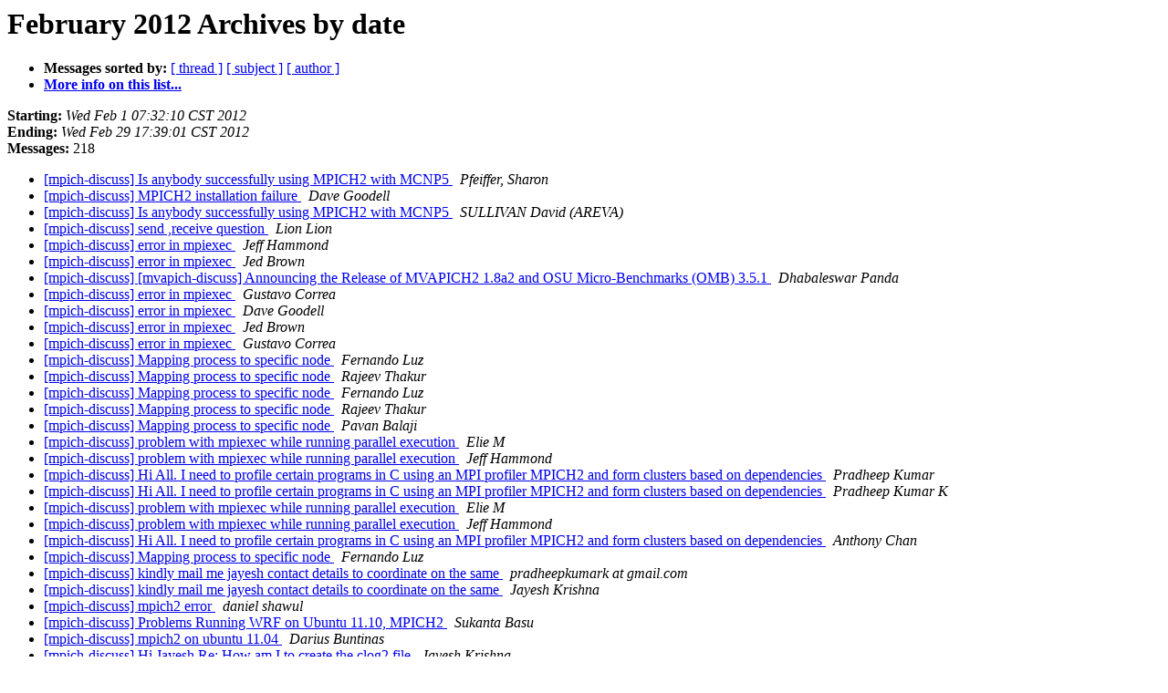

--- FILE ---
content_type: text/html; charset=UTF-8
request_url: https://lists.mcs.anl.gov/pipermail/mpich-discuss/2012-February/date.html
body_size: 29926
content:
<!DOCTYPE HTML PUBLIC "-//W3C//DTD HTML 3.2//EN">
<HTML>
  <HEAD>
     <title>The mpich-discuss February 2012 Archive by date</title>
     <META NAME="robots" CONTENT="noindex,follow">
     <META http-equiv="Content-Type" content="text/html; charset=us-ascii">
  </HEAD>
  <BODY BGCOLOR="#ffffff">
<!--htdig_noindex-->
	  <a name="start"></A>
      <h1>February 2012 Archives by date</h1>
      <ul>
         <li> <b>Messages sorted by:</b>
	        <a href="thread.html#start">[ thread ]</a>
		<a href="subject.html#start">[ subject ]</a>
		<a href="author.html#start">[ author ]</a>
		

	     <li><b><a href="https://lists.mcs.anl.gov/mailman/listinfo/mpich-discuss">More info on this list...
                    </a></b></li>
      </ul>
      <p><b>Starting:</b> <i>Wed Feb  1 07:32:10 CST 2012</i><br>
         <b>Ending:</b> <i>Wed Feb 29 17:39:01 CST 2012</i><br>
         <b>Messages:</b> 218<p>
     <ul>
<!--/htdig_noindex-->

<LI><A HREF="011748.html">[mpich-discuss] Is anybody successfully using MPICH2 with MCNP5
</A><A NAME="11748">&nbsp;</A>
<I>Pfeiffer, Sharon
</I>

<LI><A HREF="011750.html">[mpich-discuss] MPICH2 installation failure
</A><A NAME="11750">&nbsp;</A>
<I>Dave Goodell
</I>

<LI><A HREF="011751.html">[mpich-discuss] Is anybody successfully using MPICH2 with MCNP5
</A><A NAME="11751">&nbsp;</A>
<I>SULLIVAN David (AREVA)
</I>

<LI><A HREF="011749.html">[mpich-discuss] send ,receive question
</A><A NAME="11749">&nbsp;</A>
<I>Lion Lion
</I>

<LI><A HREF="011752.html">[mpich-discuss] error in mpiexec
</A><A NAME="11752">&nbsp;</A>
<I>Jeff Hammond
</I>

<LI><A HREF="011753.html">[mpich-discuss] error in mpiexec
</A><A NAME="11753">&nbsp;</A>
<I>Jed Brown
</I>

<LI><A HREF="011754.html">[mpich-discuss] [mvapich-discuss] Announcing the Release of MVAPICH2 1.8a2 and OSU Micro-Benchmarks (OMB) 3.5.1
</A><A NAME="11754">&nbsp;</A>
<I>Dhabaleswar Panda
</I>

<LI><A HREF="011755.html">[mpich-discuss] error in mpiexec
</A><A NAME="11755">&nbsp;</A>
<I>Gustavo Correa
</I>

<LI><A HREF="011756.html">[mpich-discuss] error in mpiexec
</A><A NAME="11756">&nbsp;</A>
<I>Dave Goodell
</I>

<LI><A HREF="011757.html">[mpich-discuss] error in mpiexec
</A><A NAME="11757">&nbsp;</A>
<I>Jed Brown
</I>

<LI><A HREF="011758.html">[mpich-discuss] error in mpiexec
</A><A NAME="11758">&nbsp;</A>
<I>Gustavo Correa
</I>

<LI><A HREF="011759.html">[mpich-discuss] Mapping process to specific node
</A><A NAME="11759">&nbsp;</A>
<I>Fernando Luz
</I>

<LI><A HREF="011760.html">[mpich-discuss] Mapping process to specific node
</A><A NAME="11760">&nbsp;</A>
<I>Rajeev Thakur
</I>

<LI><A HREF="011761.html">[mpich-discuss] Mapping process to specific node
</A><A NAME="11761">&nbsp;</A>
<I>Fernando Luz
</I>

<LI><A HREF="011762.html">[mpich-discuss] Mapping process to specific node
</A><A NAME="11762">&nbsp;</A>
<I>Rajeev Thakur
</I>

<LI><A HREF="011763.html">[mpich-discuss] Mapping process to specific node
</A><A NAME="11763">&nbsp;</A>
<I>Pavan Balaji
</I>

<LI><A HREF="011764.html">[mpich-discuss] problem with mpiexec while running parallel	execution
</A><A NAME="11764">&nbsp;</A>
<I>Elie M
</I>

<LI><A HREF="011765.html">[mpich-discuss] problem with mpiexec while running parallel	execution
</A><A NAME="11765">&nbsp;</A>
<I>Jeff Hammond
</I>

<LI><A HREF="011766.html">[mpich-discuss] Hi All. I need to profile certain programs in C using an MPI profiler MPICH2 and form clusters based on dependencies
</A><A NAME="11766">&nbsp;</A>
<I>Pradheep Kumar
</I>

<LI><A HREF="011767.html">[mpich-discuss] Hi All. I need to profile certain programs in C using an MPI profiler MPICH2 and form clusters based on dependencies
</A><A NAME="11767">&nbsp;</A>
<I>Pradheep Kumar K
</I>

<LI><A HREF="011768.html">[mpich-discuss] problem with mpiexec while running parallel execution
</A><A NAME="11768">&nbsp;</A>
<I>Elie M
</I>

<LI><A HREF="011769.html">[mpich-discuss] problem with mpiexec while running parallel	execution
</A><A NAME="11769">&nbsp;</A>
<I>Jeff Hammond
</I>

<LI><A HREF="011770.html">[mpich-discuss] Hi All. I need to profile certain programs in C using an MPI profiler MPICH2 and form clusters based on dependencies
</A><A NAME="11770">&nbsp;</A>
<I>Anthony Chan
</I>

<LI><A HREF="011771.html">[mpich-discuss] Mapping process to specific node
</A><A NAME="11771">&nbsp;</A>
<I>Fernando Luz
</I>

<LI><A HREF="011772.html">[mpich-discuss] kindly mail me jayesh contact details to coordinate on the same
</A><A NAME="11772">&nbsp;</A>
<I>pradheepkumark at gmail.com
</I>

<LI><A HREF="011773.html">[mpich-discuss] kindly mail me jayesh contact details to coordinate on the same
</A><A NAME="11773">&nbsp;</A>
<I>Jayesh Krishna
</I>

<LI><A HREF="011774.html">[mpich-discuss] mpich2 error
</A><A NAME="11774">&nbsp;</A>
<I>daniel shawul
</I>

<LI><A HREF="011775.html">[mpich-discuss] Problems Running WRF on Ubuntu 11.10, MPICH2
</A><A NAME="11775">&nbsp;</A>
<I>Sukanta Basu
</I>

<LI><A HREF="011776.html">[mpich-discuss] mpich2 on ubuntu 11.04
</A><A NAME="11776">&nbsp;</A>
<I>Darius Buntinas
</I>

<LI><A HREF="011777.html">[mpich-discuss] Hi Jayesh Re: How am I to create the clog2 file
</A><A NAME="11777">&nbsp;</A>
<I>Jayesh Krishna
</I>

<LI><A HREF="011778.html">[mpich-discuss] Problems with LD_PRELOAD on TCP functions
</A><A NAME="11778">&nbsp;</A>
<I>Alex Margolin
</I>

<LI><A HREF="011779.html">[mpich-discuss] mpich2 error
</A><A NAME="11779">&nbsp;</A>
<I>Jayesh Krishna
</I>

<LI><A HREF="011780.html">[mpich-discuss] Combining Communicators
</A><A NAME="11780">&nbsp;</A>
<I>Umit
</I>

<LI><A HREF="011781.html">[mpich-discuss] Combining Communicators
</A><A NAME="11781">&nbsp;</A>
<I>Rajeev Thakur
</I>

<LI><A HREF="011782.html">[mpich-discuss] Problems Running WRF on Ubuntu 11.10, MPICH2
</A><A NAME="11782">&nbsp;</A>
<I>Anthony Chan
</I>

<LI><A HREF="011783.html">[mpich-discuss] Problems Running WRF on Ubuntu 11.10, MPICH2
</A><A NAME="11783">&nbsp;</A>
<I>Sukanta Basu
</I>

<LI><A HREF="011784.html">[mpich-discuss] mpich2 error
</A><A NAME="11784">&nbsp;</A>
<I>daniel shawul
</I>

<LI><A HREF="011785.html">[mpich-discuss] mpich2 error
</A><A NAME="11785">&nbsp;</A>
<I>Jayesh Krishna
</I>

<LI><A HREF="011786.html">[mpich-discuss] Executing mutithreaded code on multiple	machines fails under Windows vista/smpd
</A><A NAME="11786">&nbsp;</A>
<I>Jayesh Krishna
</I>

<LI><A HREF="011787.html">[mpich-discuss] Problems Running WRF on Ubuntu 11.10, MPICH2
</A><A NAME="11787">&nbsp;</A>
<I>Anthony Chan
</I>

<LI><A HREF="011788.html">[mpich-discuss] mpich2 error
</A><A NAME="11788">&nbsp;</A>
<I>daniel shawul
</I>

<LI><A HREF="011792.html">[mpich-discuss] running mpich2 on windows 7
</A><A NAME="11792">&nbsp;</A>
<I>Bruce Xu
</I>

<LI><A HREF="011789.html">[mpich-discuss] Problems Running WRF on Ubuntu 11.10, MPICH2
</A><A NAME="11789">&nbsp;</A>
<I>Anthony Chan
</I>

<LI><A HREF="011790.html">[mpich-discuss] MPI-IO issue
</A><A NAME="11790">&nbsp;</A>
<I>Grismer,	Matthew J Civ USAF AFMC AFRL/RBAT
</I>

<LI><A HREF="011791.html">[mpich-discuss] Problems Running WRF on Ubuntu 11.10, MPICH2
</A><A NAME="11791">&nbsp;</A>
<I>Gustavo Correa
</I>

<LI><A HREF="011793.html">[mpich-discuss] MPI-IO issue
</A><A NAME="11793">&nbsp;</A>
<I>Wei-keng Liao
</I>

<LI><A HREF="011794.html">[mpich-discuss] Problems Running WRF on Ubuntu 11.10, MPICH2
</A><A NAME="11794">&nbsp;</A>
<I>Sukanta Basu
</I>

<LI><A HREF="011802.html">[mpich-discuss] mpich2 with Ubuntu 11.04 update with trunk
</A><A NAME="11802">&nbsp;</A>
<I>Konstantinos Varotsos
</I>

<LI><A HREF="011795.html">[mpich-discuss] Problems Running WRF on Ubuntu 11.10, MPICH2
</A><A NAME="11795">&nbsp;</A>
<I>Gustavo Correa
</I>

<LI><A HREF="011796.html">[mpich-discuss] Problems Running WRF on Ubuntu 11.10, MPICH2
</A><A NAME="11796">&nbsp;</A>
<I>Sukanta Basu
</I>

<LI><A HREF="011797.html">[mpich-discuss] Problems Running WRF on Ubuntu 11.10, MPICH2
</A><A NAME="11797">&nbsp;</A>
<I>Gustavo Correa
</I>

<LI><A HREF="011798.html">[mpich-discuss] Problems Running WRF on Ubuntu 11.10, MPICH2
</A><A NAME="11798">&nbsp;</A>
<I>Sukanta Basu
</I>

<LI><A HREF="011799.html">[mpich-discuss] Problems Running WRF on Ubuntu 11.10, MPICH2
</A><A NAME="11799">&nbsp;</A>
<I>Sukanta Basu
</I>

<LI><A HREF="011800.html">[mpich-discuss] Problems Running WRF on Ubuntu 11.10, MPICH2
</A><A NAME="11800">&nbsp;</A>
<I>Preeti
</I>

<LI><A HREF="011801.html">[mpich-discuss] .mpd.conf usefulness ?
</A><A NAME="11801">&nbsp;</A>
<I>Bernard Chambon
</I>

<LI><A HREF="011803.html">[mpich-discuss] .mpd.conf usefulness ?
</A><A NAME="11803">&nbsp;</A>
<I>Pavan Balaji
</I>

<LI><A HREF="011804.html">[mpich-discuss] mpe on BG/L
</A><A NAME="11804">&nbsp;</A>
<I>Preeti
</I>

<LI><A HREF="011805.html">[mpich-discuss] mpe on BG/L
</A><A NAME="11805">&nbsp;</A>
<I>Anthony Chan
</I>

<LI><A HREF="011806.html">[mpich-discuss] running mpich2 on windows 7
</A><A NAME="11806">&nbsp;</A>
<I>McBroom, Robert C
</I>

<LI><A HREF="011807.html">[mpich-discuss] running mpich2 on windows 7
</A><A NAME="11807">&nbsp;</A>
<I>Bruce Xu
</I>

<LI><A HREF="011808.html">[mpich-discuss] Using MPICH for gromacs
</A><A NAME="11808">&nbsp;</A>
<I>bharat gupta
</I>

<LI><A HREF="011809.html">[mpich-discuss] running mpich2 on windows 7
</A><A NAME="11809">&nbsp;</A>
<I>Jayesh Krishna
</I>

<LI><A HREF="011810.html">[mpich-discuss] credentials rejected - 1151
</A><A NAME="11810">&nbsp;</A>
<I>Jayesh Krishna
</I>

<LI><A HREF="011811.html">[mpich-discuss] mpich2 with Ubuntu 11.04 update with trunk
</A><A NAME="11811">&nbsp;</A>
<I>Darius Buntinas
</I>

<LI><A HREF="011812.html">[mpich-discuss] knight's ferry and opa
</A><A NAME="11812">&nbsp;</A>
<I>Nick Radcliffe
</I>

<LI><A HREF="011813.html">[mpich-discuss] knight's ferry and opa
</A><A NAME="11813">&nbsp;</A>
<I>Dave Goodell
</I>

<LI><A HREF="011814.html">[mpich-discuss] MPI-IO issue
</A><A NAME="11814">&nbsp;</A>
<I>Grismer,	Matthew J Civ USAF AFMC AFRL/RBAT
</I>

<LI><A HREF="011815.html">[mpich-discuss] Using MPICH for gromacs
</A><A NAME="11815">&nbsp;</A>
<I>Reuti
</I>

<LI><A HREF="011816.html">[mpich-discuss] MPI-IO issue
</A><A NAME="11816">&nbsp;</A>
<I>Wei-keng Liao
</I>

<LI><A HREF="011817.html">[mpich-discuss] Using MPICH for gromacs
</A><A NAME="11817">&nbsp;</A>
<I>bharat gupta
</I>

<LI><A HREF="011818.html">[mpich-discuss] mpich2 with Ubuntu 11.04 update with trunk
</A><A NAME="11818">&nbsp;</A>
<I>Konstantinos Varotsos
</I>

<LI><A HREF="011819.html">[mpich-discuss] Problems Running WRF on Ubuntu 11.10, MPICH2
</A><A NAME="11819">&nbsp;</A>
<I>Sukanta Basu
</I>

<LI><A HREF="011820.html">[mpich-discuss] MPI-IO issue
</A><A NAME="11820">&nbsp;</A>
<I>Matthew J. Grismer
</I>

<LI><A HREF="011821.html">[mpich-discuss]  Undefined references (MinGW)
</A><A NAME="11821">&nbsp;</A>
<I>Sergio NNX
</I>

<LI><A HREF="011822.html">[mpich-discuss] Problems with run of cpi.c
</A><A NAME="11822">&nbsp;</A>
<I>Thomas Elsken
</I>

<LI><A HREF="011823.html">[mpich-discuss] MPICH deadlock error
</A><A NAME="11823">&nbsp;</A>
<I>Sarika K
</I>

<LI><A HREF="011824.html">[mpich-discuss] MPICH deadlock error
</A><A NAME="11824">&nbsp;</A>
<I>Rajeev Thakur
</I>

<LI><A HREF="011825.html">[mpich-discuss] MPICH deadlock error
</A><A NAME="11825">&nbsp;</A>
<I>Sarika K
</I>

<LI><A HREF="011826.html">[mpich-discuss] MPI-IO issue
</A><A NAME="11826">&nbsp;</A>
<I>Wei-keng Liao
</I>

<LI><A HREF="011827.html">[mpich-discuss] MPI-IO issue
</A><A NAME="11827">&nbsp;</A>
<I>Grismer,	Matthew J Civ USAF AFMC AFRL/RBAT
</I>

<LI><A HREF="011828.html">[mpich-discuss] MPICH deadlock error
</A><A NAME="11828">&nbsp;</A>
<I>Gustavo Correa
</I>

<LI><A HREF="011829.html">[mpich-discuss] MPICH deadlock error
</A><A NAME="11829">&nbsp;</A>
<I>Sarika K
</I>

<LI><A HREF="011830.html">[mpich-discuss] MPICH deadlock error
</A><A NAME="11830">&nbsp;</A>
<I>Gustavo Correa
</I>

<LI><A HREF="011831.html">[mpich-discuss] problem running smpd on a windows machine
</A><A NAME="11831">&nbsp;</A>
<I>Dksteinman at aol.com
</I>

<LI><A HREF="011832.html">[mpich-discuss] problem running smpd on a windows machine
</A><A NAME="11832">&nbsp;</A>
<I>Jayesh Krishna
</I>

<LI><A HREF="011833.html">[mpich-discuss] problem running smpd on a windows machine
</A><A NAME="11833">&nbsp;</A>
<I>Jayesh Krishna
</I>

<LI><A HREF="011834.html">[mpich-discuss] problem running smpd on a windows machine
</A><A NAME="11834">&nbsp;</A>
<I>Jayesh Krishna
</I>

<LI><A HREF="011835.html">[mpich-discuss] Process Mapping in MPICH2
</A><A NAME="11835">&nbsp;</A>
<I>vaibhav dutt
</I>

<LI><A HREF="011836.html">[mpich-discuss] Process Mapping in MPICH2
</A><A NAME="11836">&nbsp;</A>
<I>Pavan Balaji
</I>

<LI><A HREF="011837.html">[mpich-discuss] Fwd: mpich2 small question
</A><A NAME="11837">&nbsp;</A>
<I>mohamed ali
</I>

<LI><A HREF="011838.html">[mpich-discuss] Fwd: mpich2 small question
</A><A NAME="11838">&nbsp;</A>
<I>Bibrak Qamar
</I>

<LI><A HREF="011839.html">[mpich-discuss] problem running smpd on a windows machine
</A><A NAME="11839">&nbsp;</A>
<I>Jayesh Krishna
</I>

<LI><A HREF="011840.html">[mpich-discuss] problem running smpd on a windows machine
</A><A NAME="11840">&nbsp;</A>
<I>Dksteinman at aol.com
</I>

<LI><A HREF="011841.html">[mpich-discuss] problem running smpd on a windows machine
</A><A NAME="11841">&nbsp;</A>
<I>Jayesh Krishna
</I>

<LI><A HREF="011842.html">[mpich-discuss] Any way to fire atexit(3) callbacks before	MPI_Abort?
</A><A NAME="11842">&nbsp;</A>
<I>Rhys Ulerich
</I>

<LI><A HREF="011843.html">[mpich-discuss] Information about output of slog2print
</A><A NAME="11843">&nbsp;</A>
<I>Fernando Luz
</I>

<LI><A HREF="011844.html">[mpich-discuss] Information about output of slog2print
</A><A NAME="11844">&nbsp;</A>
<I>Anthony Chan
</I>

<LI><A HREF="011845.html">[mpich-discuss] Undefined references (MinGW)
</A><A NAME="11845">&nbsp;</A>
<I>Jayesh Krishna
</I>

<LI><A HREF="011846.html">[mpich-discuss] Information about output of slog2print
</A><A NAME="11846">&nbsp;</A>
<I>Fernando Luz
</I>

<LI><A HREF="011847.html">[mpich-discuss] MPE and F90
</A><A NAME="11847">&nbsp;</A>
<I>Atchley, Scott
</I>

<LI><A HREF="011848.html">[mpich-discuss] Undefined references (MinGW)
</A><A NAME="11848">&nbsp;</A>
<I>Sergio NNX
</I>

<LI><A HREF="011849.html">[mpich-discuss] Information about output of slog2print
</A><A NAME="11849">&nbsp;</A>
<I>Anthony Chan
</I>

<LI><A HREF="011850.html">[mpich-discuss] MPE and F90
</A><A NAME="11850">&nbsp;</A>
<I>Anthony Chan
</I>

<LI><A HREF="011851.html">[mpich-discuss] MPE and F90
</A><A NAME="11851">&nbsp;</A>
<I>Atchley, Scott
</I>

<LI><A HREF="011852.html">[mpich-discuss] Undefined references (MinGW)
</A><A NAME="11852">&nbsp;</A>
<I>Jayesh Krishna
</I>

<LI><A HREF="011853.html">[mpich-discuss] Undefined references (MinGW)
</A><A NAME="11853">&nbsp;</A>
<I>Jayesh Krishna
</I>

<LI><A HREF="011854.html">[mpich-discuss] Howto use MPI_Comm_merge together with	MPI_Comm_spawn
</A><A NAME="11854">&nbsp;</A>
<I>Umit
</I>

<LI><A HREF="011855.html">[mpich-discuss] Howto use MPI_Comm_merge together	with	MPI_Comm_spawn
</A><A NAME="11855">&nbsp;</A>
<I>Nick Radcliffe
</I>

<LI><A HREF="011856.html">[mpich-discuss] Howto use MPI_Comm_merge together with	MPI_Comm_spawn
</A><A NAME="11856">&nbsp;</A>
<I>Umit
</I>

<LI><A HREF="011857.html">[mpich-discuss] Howto use MPI_Comm_merge together with	MPI_Comm_spawn
</A><A NAME="11857">&nbsp;</A>
<I>Rajeev Thakur
</I>

<LI><A HREF="011858.html">[mpich-discuss] Howto use MPI_Comm_merge together	with	MPI_Comm_spawn
</A><A NAME="11858">&nbsp;</A>
<I>Nick Radcliffe
</I>

<LI><A HREF="011859.html">[mpich-discuss] MPI-IO issue
</A><A NAME="11859">&nbsp;</A>
<I>Grismer,	Matthew J Civ USAF AFMC AFRL/RBAT
</I>

<LI><A HREF="011860.html">[mpich-discuss] MPI-IO issue
</A><A NAME="11860">&nbsp;</A>
<I>Wei-keng Liao
</I>

<LI><A HREF="011861.html">[mpich-discuss] Howto use MPI_Comm_merge together with	MPI_Comm_spawn
</A><A NAME="11861">&nbsp;</A>
<I>Umit
</I>

<LI><A HREF="011862.html">[mpich-discuss] Destination value is being overwritten during	MPI_Isend
</A><A NAME="11862">&nbsp;</A>
<I>coolhead.pranay at gmail.com
</I>

<LI><A HREF="011863.html">[mpich-discuss] Destination value is being overwritten during	MPI_Isend
</A><A NAME="11863">&nbsp;</A>
<I>Rajeev Thakur
</I>

<LI><A HREF="011864.html">[mpich-discuss] Destination value is being overwritten during	MPI_Isend
</A><A NAME="11864">&nbsp;</A>
<I>coolhead.pranay at gmail.com
</I>

<LI><A HREF="011865.html">[mpich-discuss] Fault tolerance - not stable.
</A><A NAME="11865">&nbsp;</A>
<I>Anatoly G
</I>

<LI><A HREF="011866.html">[mpich-discuss] ROMIO Podcast
</A><A NAME="11866">&nbsp;</A>
<I>Brock Palen
</I>

<LI><A HREF="011867.html">[mpich-discuss] Progress for user-defined non-blocking collectives
</A><A NAME="11867">&nbsp;</A>
<I>Jed Brown
</I>

<LI><A HREF="011868.html">[mpich-discuss] Progress for user-defined non-blocking	collectives
</A><A NAME="11868">&nbsp;</A>
<I>Dave Goodell
</I>

<LI><A HREF="011869.html">[mpich-discuss] Progress for user-defined non-blocking	collectives
</A><A NAME="11869">&nbsp;</A>
<I>Jed Brown
</I>

<LI><A HREF="011870.html">[mpich-discuss] Mpdboot problem.
</A><A NAME="11870">&nbsp;</A>
<I>medini chaitanya
</I>

<LI><A HREF="011871.html">[mpich-discuss] Mpdboot problem.
</A><A NAME="11871">&nbsp;</A>
<I>Sandra Mendez
</I>

<LI><A HREF="011872.html">[mpich-discuss] Mpdboot problem.
</A><A NAME="11872">&nbsp;</A>
<I>Reuti
</I>

<LI><A HREF="011873.html">[mpich-discuss] Mpdboot problem.
</A><A NAME="11873">&nbsp;</A>
<I>Reuti
</I>

<LI><A HREF="011874.html">[mpich-discuss] Fwd: Installation error in ubuntu
</A><A NAME="11874">&nbsp;</A>
<I>Balaji S
</I>

<LI><A HREF="011875.html">[mpich-discuss] Fwd: Installation error in ubuntu
</A><A NAME="11875">&nbsp;</A>
<I>Anthony Chan
</I>

<LI><A HREF="011876.html">[mpich-discuss] mpi_comm_spawn problem
</A><A NAME="11876">&nbsp;</A>
<I>Umit
</I>

<LI><A HREF="011877.html">[mpich-discuss] Fwd: Installation error in ubuntu
</A><A NAME="11877">&nbsp;</A>
<I>Balaji S
</I>

<LI><A HREF="011878.html">[mpich-discuss] mpi_comm_spawn problem
</A><A NAME="11878">&nbsp;</A>
<I>Rajeev Thakur
</I>

<LI><A HREF="011879.html">[mpich-discuss] Installation error in ubuntu
</A><A NAME="11879">&nbsp;</A>
<I>Dave Goodell
</I>

<LI><A HREF="011880.html">[mpich-discuss] mpi_comm_spawn problem
</A><A NAME="11880">&nbsp;</A>
<I>Umit
</I>

<LI><A HREF="011881.html">[mpich-discuss] mpi_comm_spawn problem
</A><A NAME="11881">&nbsp;</A>
<I>Rajeev Thakur
</I>

<LI><A HREF="011882.html">[mpich-discuss] Installation error in ubuntu
</A><A NAME="11882">&nbsp;</A>
<I>Balaji S
</I>

<LI><A HREF="011883.html">[mpich-discuss] MPI-IO issue
</A><A NAME="11883">&nbsp;</A>
<I>Grismer,	Matthew J Civ USAF AFMC AFRL/RBAT
</I>

<LI><A HREF="011884.html">[mpich-discuss] mpirun error
</A><A NAME="11884">&nbsp;</A>
<I>medini chaitanya
</I>

<LI><A HREF="011885.html">[mpich-discuss] mpiexec problem on cluster.
</A><A NAME="11885">&nbsp;</A>
<I>medini chaitanya
</I>

<LI><A HREF="011886.html">[mpich-discuss] setted the library path.
</A><A NAME="11886">&nbsp;</A>
<I>medini chaitanya
</I>

<LI><A HREF="011887.html">[mpich-discuss] MPI-IO issue
</A><A NAME="11887">&nbsp;</A>
<I>Wei-keng Liao
</I>

<LI><A HREF="011888.html">[mpich-discuss] mpi_comm_spawn problem
</A><A NAME="11888">&nbsp;</A>
<I>Umit
</I>

<LI><A HREF="011889.html">[mpich-discuss] Installation error in ubuntu
</A><A NAME="11889">&nbsp;</A>
<I>Balaji S
</I>

<LI><A HREF="011890.html">[mpich-discuss] Installation error in ubuntu
</A><A NAME="11890">&nbsp;</A>
<I>Pavan Balaji
</I>

<LI><A HREF="011891.html">[mpich-discuss] mpiexec problem on cluster.
</A><A NAME="11891">&nbsp;</A>
<I>Gustavo Correa
</I>

<LI><A HREF="011892.html">[mpich-discuss] mpiexec problem on cluster.
</A><A NAME="11892">&nbsp;</A>
<I>medini chaitanya
</I>

<LI><A HREF="011893.html">[mpich-discuss] spawning processes in different cores with mpi_info
</A><A NAME="11893">&nbsp;</A>
<I>Umit
</I>

<LI><A HREF="011894.html">[mpich-discuss] spawning processes in different cores with	mpi_info
</A><A NAME="11894">&nbsp;</A>
<I>Rajeev Thakur
</I>

<LI><A HREF="011895.html">[mpich-discuss] spawning processes in different cores with	mpi_info
</A><A NAME="11895">&nbsp;</A>
<I>Umit
</I>

<LI><A HREF="011896.html">[mpich-discuss] problem to build MPI
</A><A NAME="11896">&nbsp;</A>
<I>Mr.L Alves
</I>

<LI><A HREF="011897.html">[mpich-discuss] spawning processes in different cores with	mpi_info
</A><A NAME="11897">&nbsp;</A>
<I>Pavan Balaji
</I>

<LI><A HREF="011898.html">[mpich-discuss] problem to build MPI
</A><A NAME="11898">&nbsp;</A>
<I>Anthony Chan
</I>

<LI><A HREF="011899.html">[mpich-discuss] mpich2 with Ubuntu 11.04 update with trunk
</A><A NAME="11899">&nbsp;</A>
<I>Darius Buntinas
</I>

<LI><A HREF="011900.html">[mpich-discuss] problem to build MPI
</A><A NAME="11900">&nbsp;</A>
<I>Mr.L Alves
</I>

<LI><A HREF="011901.html">[mpich-discuss] problem to build MPI
</A><A NAME="11901">&nbsp;</A>
<I>Anthony Chan
</I>

<LI><A HREF="011902.html">[mpich-discuss] problem to build MPI
</A><A NAME="11902">&nbsp;</A>
<I>Reuti
</I>

<LI><A HREF="011903.html">[mpich-discuss] problem to build MPI
</A><A NAME="11903">&nbsp;</A>
<I>Mr.L Alves
</I>

<LI><A HREF="011904.html">[mpich-discuss] problem to build MPI
</A><A NAME="11904">&nbsp;</A>
<I>Anthony Chan
</I>

<LI><A HREF="011905.html">[mpich-discuss] MPI profiling
</A><A NAME="11905">&nbsp;</A>
<I>Balaji S
</I>

<LI><A HREF="011906.html">[mpich-discuss] MPI profiling
</A><A NAME="11906">&nbsp;</A>
<I>Anthony Chan
</I>

<LI><A HREF="011907.html">[mpich-discuss] MPI profiling
</A><A NAME="11907">&nbsp;</A>
<I>Balaji S
</I>

<LI><A HREF="011908.html">[mpich-discuss] MPI profiling
</A><A NAME="11908">&nbsp;</A>
<I>Balaji S
</I>

<LI><A HREF="011909.html">[mpich-discuss] [mvapich-discuss] How many Groups ?
</A><A NAME="11909">&nbsp;</A>
<I>Krishna Kandalla
</I>

<LI><A HREF="011910.html">[mpich-discuss] MPI profiling
</A><A NAME="11910">&nbsp;</A>
<I>Anthony Chan
</I>

<LI><A HREF="011911.html">[mpich-discuss] [mvapich-discuss] How many Groups ?
</A><A NAME="11911">&nbsp;</A>
<I>Pavan Balaji
</I>

<LI><A HREF="011912.html">[mpich-discuss] Compiled applications working standalone,	but not using mpiexec
</A><A NAME="11912">&nbsp;</A>
<I>Hugh Cassidy
</I>

<LI><A HREF="011913.html">[mpich-discuss] MPICH not executing more than 1 process on Windows 7
</A><A NAME="11913">&nbsp;</A>
<I>Nicholas Goodman
</I>

<LI><A HREF="011915.html">[mpich-discuss] [mvapich-discuss] How many Groups ?
</A><A NAME="11915">&nbsp;</A>
<I>Lewis Alderton
</I>

<LI><A HREF="011914.html">[mpich-discuss] hydra proxy questions
</A><A NAME="11914">&nbsp;</A>
<I>Steve Krueger
</I>

<LI><A HREF="011916.html">[mpich-discuss] [mvapich-discuss] How many Groups ?
</A><A NAME="11916">&nbsp;</A>
<I>Dave Goodell
</I>

<LI><A HREF="011917.html">[mpich-discuss] [mvapich-discuss] How many Groups ?
</A><A NAME="11917">&nbsp;</A>
<I>Lewis Alderton
</I>

<LI><A HREF="011918.html">[mpich-discuss] MPICH not executing more than 1 process on Windows 7
</A><A NAME="11918">&nbsp;</A>
<I>Jayesh Krishna
</I>

<LI><A HREF="011919.html">[mpich-discuss] Compiled applications working standalone, but not using mpiexec
</A><A NAME="11919">&nbsp;</A>
<I>Jayesh Krishna
</I>

<LI><A HREF="011920.html">[mpich-discuss] [mvapich-discuss] How many Groups ?
</A><A NAME="11920">&nbsp;</A>
<I>Pavan Balaji
</I>

<LI><A HREF="011921.html">[mpich-discuss] [mvapich-discuss] How many Groups ?
</A><A NAME="11921">&nbsp;</A>
<I>Pavan Balaji
</I>

<LI><A HREF="011922.html">[mpich-discuss] MPICH not executing more than 1 process on Windows 7
</A><A NAME="11922">&nbsp;</A>
<I>Nicholas Goodman
</I>

<LI><A HREF="011923.html">[mpich-discuss] MPICH not executing more than 1 process on Windows 7
</A><A NAME="11923">&nbsp;</A>
<I>Jose Marques
</I>

<LI><A HREF="011924.html">[mpich-discuss] Compiled applications working standalone, but not using mpiexec
</A><A NAME="11924">&nbsp;</A>
<I>Hugh Cassidy
</I>

<LI><A HREF="011925.html">[mpich-discuss] Compiled applications working standalone, but not using mpiexec
</A><A NAME="11925">&nbsp;</A>
<I>Jayesh Krishna
</I>

<LI><A HREF="011926.html">[mpich-discuss] Compiled applications working standalone, but not using mpiexec
</A><A NAME="11926">&nbsp;</A>
<I>Hugh Cassidy
</I>

<LI><A HREF="011927.html">[mpich-discuss] Compiled applications working standalone, but not using mpiexec
</A><A NAME="11927">&nbsp;</A>
<I>Jayesh Krishna
</I>

<LI><A HREF="011928.html">[mpich-discuss] mpich2-1.4.1p1 - Installation
</A><A NAME="11928">&nbsp;</A>
<I>Bernardo Augusto Garc&#237;a Loaiza
</I>

<LI><A HREF="011929.html">[mpich-discuss] mpich2-1.4.1p1 - Installation
</A><A NAME="11929">&nbsp;</A>
<I>Bernardo Augusto Garc&#237;a Loaiza
</I>

<LI><A HREF="011930.html">[mpich-discuss] mpich2-1.4.1p1 - Installation
</A><A NAME="11930">&nbsp;</A>
<I>Rajeev Thakur
</I>

<LI><A HREF="011931.html">[mpich-discuss] hydra proxy questions
</A><A NAME="11931">&nbsp;</A>
<I>Pavan Balaji
</I>

<LI><A HREF="011932.html">[mpich-discuss] mpiexec hanged up with large stdin
</A><A NAME="11932">&nbsp;</A>
<I>Yuheng Xie
</I>

<LI><A HREF="011933.html">[mpich-discuss] Fault tolerance on collectives
</A><A NAME="11933">&nbsp;</A>
<I>Anatoly G
</I>

<LI><A HREF="011934.html">[mpich-discuss] mpich2-1.4.1p1 - Installation
</A><A NAME="11934">&nbsp;</A>
<I>Bernardo Augusto Garc&#237;a Loaiza
</I>

<LI><A HREF="011935.html">[mpich-discuss] Fault tolerance on collectives
</A><A NAME="11935">&nbsp;</A>
<I>Jed Brown
</I>

<LI><A HREF="011936.html">[mpich-discuss] problem to build MPI
</A><A NAME="11936">&nbsp;</A>
<I>Mr.L Alves
</I>

<LI><A HREF="011937.html">[mpich-discuss] mpiexec hanged up with large stdin
</A><A NAME="11937">&nbsp;</A>
<I>Jeff Hammond
</I>

<LI><A HREF="011938.html">[mpich-discuss] Working with TotalView &amp; mpiexec.hydra
</A><A NAME="11938">&nbsp;</A>
<I>Anatoly G
</I>

<LI><A HREF="011939.html">[mpich-discuss] Cannot link mpich programs
</A><A NAME="11939">&nbsp;</A>
<I>Alexander Beck-Ratzka
</I>

<LI><A HREF="011940.html">[mpich-discuss] mpiexec hanged up with large stdin
</A><A NAME="11940">&nbsp;</A>
<I>Yuheng Xie
</I>

<LI><A HREF="011941.html">[mpich-discuss] mpiexec hanged up with large stdin
</A><A NAME="11941">&nbsp;</A>
<I>Pavan Balaji
</I>

<LI><A HREF="011942.html">[mpich-discuss] Working with TotalView &amp; mpiexec.hydra
</A><A NAME="11942">&nbsp;</A>
<I>Pavan Balaji
</I>

<LI><A HREF="011943.html">[mpich-discuss] Cannot link mpich programs
</A><A NAME="11943">&nbsp;</A>
<I>Pavan Balaji
</I>

<LI><A HREF="011944.html">[mpich-discuss] problem to build MPI
</A><A NAME="11944">&nbsp;</A>
<I>Anthony Chan
</I>

<LI><A HREF="011945.html">[mpich-discuss] Fwd:  MPI profiling
</A><A NAME="11945">&nbsp;</A>
<I>Balaji S
</I>

<LI><A HREF="011946.html">[mpich-discuss] MPI profiling
</A><A NAME="11946">&nbsp;</A>
<I>Anthony Chan
</I>

<LI><A HREF="011947.html">[mpich-discuss] MPI profiling
</A><A NAME="11947">&nbsp;</A>
<I>Balaji S
</I>

<LI><A HREF="011948.html">[mpich-discuss] MPI profiling
</A><A NAME="11948">&nbsp;</A>
<I>Anthony Chan
</I>

<LI><A HREF="011949.html">[mpich-discuss] mpiexec hanged up with large stdin
</A><A NAME="11949">&nbsp;</A>
<I>Pavan Balaji
</I>

<LI><A HREF="011950.html">[mpich-discuss] MPI-IO issue
</A><A NAME="11950">&nbsp;</A>
<I>Grismer,	Matthew J Civ USAF AFMC AFRL/RBAT
</I>

<LI><A HREF="011951.html">[mpich-discuss] MPI profiling
</A><A NAME="11951">&nbsp;</A>
<I>Balaji S
</I>

<LI><A HREF="011952.html">[mpich-discuss] MPI profiling
</A><A NAME="11952">&nbsp;</A>
<I>Anthony Chan
</I>

<LI><A HREF="011953.html">[mpich-discuss] compare two MPI_Datatypes
</A><A NAME="11953">&nbsp;</A>
<I>Wei-keng Liao
</I>

<LI><A HREF="011954.html">[mpich-discuss] mpich2-1.4.1p1 - Installation
</A><A NAME="11954">&nbsp;</A>
<I>Rajeev Thakur
</I>

<LI><A HREF="011955.html">[mpich-discuss] compare two MPI_Datatypes
</A><A NAME="11955">&nbsp;</A>
<I>Dave Goodell
</I>

<LI><A HREF="011956.html">[mpich-discuss] Run MPICH2 on Window 7
</A><A NAME="11956">&nbsp;</A>
<I>Chin-Jung_Chen at nal.com
</I>

<LI><A HREF="011957.html">[mpich-discuss] Run MPICH2 on Window 7
</A><A NAME="11957">&nbsp;</A>
<I>Jayesh Krishna
</I>

<LI><A HREF="011958.html">[mpich-discuss] Run MPICH2 on Window 7
</A><A NAME="11958">&nbsp;</A>
<I>Chin-Jung_Chen at nal.com
</I>

<LI><A HREF="011959.html">[mpich-discuss] Run MPICH2 on Window 7
</A><A NAME="11959">&nbsp;</A>
<I>Jayesh Krishna
</I>

<LI><A HREF="011960.html">[mpich-discuss] MPI_Bcast error
</A><A NAME="11960">&nbsp;</A>
<I>Luiz Carlos Costa Junior
</I>

<LI><A HREF="011961.html">[mpich-discuss] MPI_Bcast error
</A><A NAME="11961">&nbsp;</A>
<I>Pavan Balaji
</I>

<LI><A HREF="011962.html">[mpich-discuss] compare two MPI_Datatypes
</A><A NAME="11962">&nbsp;</A>
<I>Rob Latham
</I>

<LI><A HREF="011963.html">[mpich-discuss] MPICH2 Win 7 installation
</A><A NAME="11963">&nbsp;</A>
<I>Alejandro Allievi
</I>

<LI><A HREF="011964.html">[mpich-discuss] MPICH2 test not running properly
</A><A NAME="11964">&nbsp;</A>
<I>Alejandro Allievi
</I>

<LI><A HREF="011965.html">[mpich-discuss] MPI_Bcast error
</A><A NAME="11965">&nbsp;</A>
<I>Luiz Carlos da Costa Junior
</I>

<!--htdig_noindex-->
	</ul>
    <p>
      <a name="end"><b>Last message date:</b></a> 
       <i>Wed Feb 29 17:39:01 CST 2012</i><br>
    <b>Archived on:</b> <i>Wed Feb 29 17:39:53 CST 2012</i>
    <p>
   <ul>
         <li> <b>Messages sorted by:</b>
	        <a href="thread.html#start">[ thread ]</a>
		<a href="subject.html#start">[ subject ]</a>
		<a href="author.html#start">[ author ]</a>
		
	     <li><b><a href="https://lists.mcs.anl.gov/mailman/listinfo/mpich-discuss">More info on this list...
                    </a></b></li>
     </ul>
     <p>
     <hr>
     <i>This archive was generated by
     Pipermail 0.09 (Mailman edition).</i>
<!--/htdig_noindex-->
  </BODY>
</HTML>

